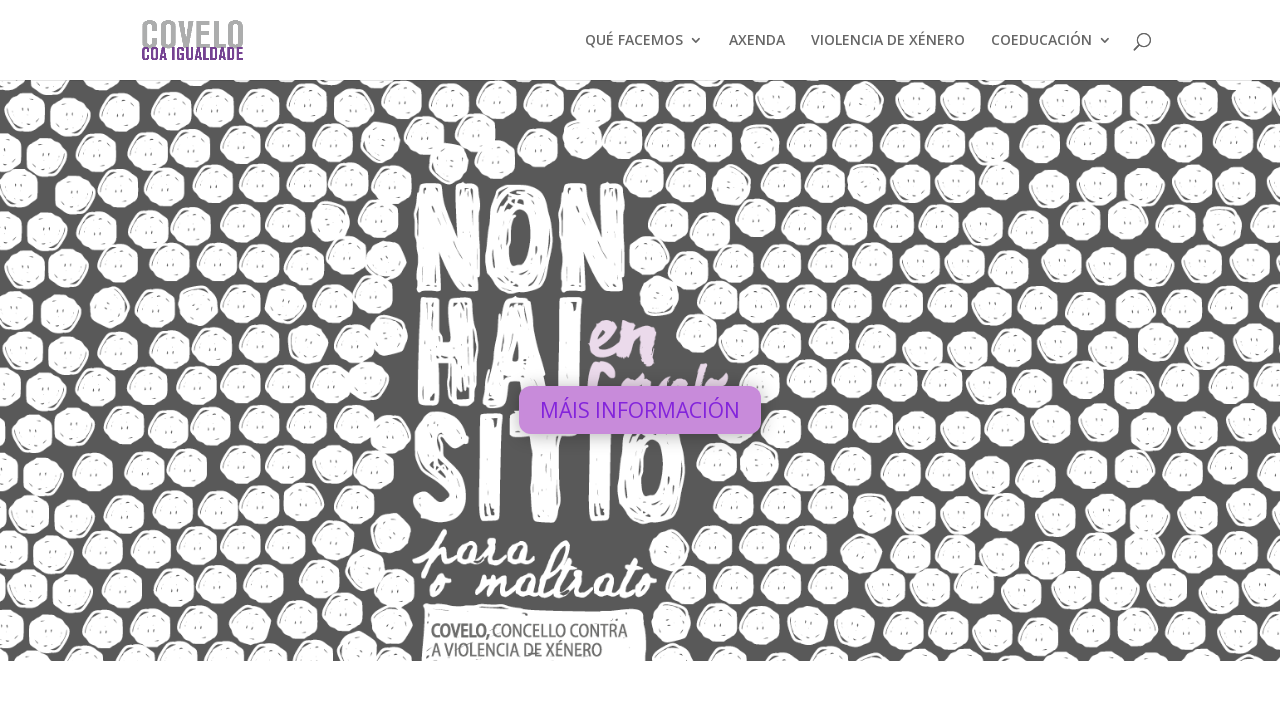

--- FILE ---
content_type: text/html; charset=UTF-8
request_url: https://igualdade.concellodecovelo.es/
body_size: 9601
content:
<!DOCTYPE html>
<html lang="es">
<head>
	<meta charset="UTF-8" />
<meta http-equiv="X-UA-Compatible" content="IE=edge">
	<link rel="pingback" href="https://igualdade.concellodecovelo.es/xmlrpc.php" />

	<script type="text/javascript">
		document.documentElement.className = 'js';
	</script>

	<script>var et_site_url='https://igualdade.concellodecovelo.es';var et_post_id='15';function et_core_page_resource_fallback(a,b){"undefined"===typeof b&&(b=a.sheet.cssRules&&0===a.sheet.cssRules.length);b&&(a.onerror=null,a.onload=null,a.href?a.href=et_site_url+"/?et_core_page_resource="+a.id+et_post_id:a.src&&(a.src=et_site_url+"/?et_core_page_resource="+a.id+et_post_id))}
</script><title>Igualdade | Concello de Covelo</title>
<link rel='dns-prefetch' href='//fonts.googleapis.com' />
<link rel='dns-prefetch' href='//s.w.org' />
<link rel="alternate" type="application/rss+xml" title="Igualdade &raquo; Feed" href="https://igualdade.concellodecovelo.es/index.php/feed/" />
<link rel="alternate" type="application/rss+xml" title="Igualdade &raquo; RSS de los comentarios" href="https://igualdade.concellodecovelo.es/index.php/comments/feed/" />
<link rel="alternate" type="text/calendar" title="Igualdade &raquo; iCal Feed" href="https://igualdade.concellodecovelo.es/index.php/events/?ical=1" />
		<script type="text/javascript">
			window._wpemojiSettings = {"baseUrl":"https:\/\/s.w.org\/images\/core\/emoji\/12.0.0-1\/72x72\/","ext":".png","svgUrl":"https:\/\/s.w.org\/images\/core\/emoji\/12.0.0-1\/svg\/","svgExt":".svg","source":{"concatemoji":"https:\/\/igualdade.concellodecovelo.es\/wp-includes\/js\/wp-emoji-release.min.js?ver=5.2.23"}};
			!function(e,a,t){var n,r,o,i=a.createElement("canvas"),p=i.getContext&&i.getContext("2d");function s(e,t){var a=String.fromCharCode;p.clearRect(0,0,i.width,i.height),p.fillText(a.apply(this,e),0,0);e=i.toDataURL();return p.clearRect(0,0,i.width,i.height),p.fillText(a.apply(this,t),0,0),e===i.toDataURL()}function c(e){var t=a.createElement("script");t.src=e,t.defer=t.type="text/javascript",a.getElementsByTagName("head")[0].appendChild(t)}for(o=Array("flag","emoji"),t.supports={everything:!0,everythingExceptFlag:!0},r=0;r<o.length;r++)t.supports[o[r]]=function(e){if(!p||!p.fillText)return!1;switch(p.textBaseline="top",p.font="600 32px Arial",e){case"flag":return s([55356,56826,55356,56819],[55356,56826,8203,55356,56819])?!1:!s([55356,57332,56128,56423,56128,56418,56128,56421,56128,56430,56128,56423,56128,56447],[55356,57332,8203,56128,56423,8203,56128,56418,8203,56128,56421,8203,56128,56430,8203,56128,56423,8203,56128,56447]);case"emoji":return!s([55357,56424,55356,57342,8205,55358,56605,8205,55357,56424,55356,57340],[55357,56424,55356,57342,8203,55358,56605,8203,55357,56424,55356,57340])}return!1}(o[r]),t.supports.everything=t.supports.everything&&t.supports[o[r]],"flag"!==o[r]&&(t.supports.everythingExceptFlag=t.supports.everythingExceptFlag&&t.supports[o[r]]);t.supports.everythingExceptFlag=t.supports.everythingExceptFlag&&!t.supports.flag,t.DOMReady=!1,t.readyCallback=function(){t.DOMReady=!0},t.supports.everything||(n=function(){t.readyCallback()},a.addEventListener?(a.addEventListener("DOMContentLoaded",n,!1),e.addEventListener("load",n,!1)):(e.attachEvent("onload",n),a.attachEvent("onreadystatechange",function(){"complete"===a.readyState&&t.readyCallback()})),(n=t.source||{}).concatemoji?c(n.concatemoji):n.wpemoji&&n.twemoji&&(c(n.twemoji),c(n.wpemoji)))}(window,document,window._wpemojiSettings);
		</script>
		<meta content="Divi v.3.26.3" name="generator"/><style type="text/css">
img.wp-smiley,
img.emoji {
	display: inline !important;
	border: none !important;
	box-shadow: none !important;
	height: 1em !important;
	width: 1em !important;
	margin: 0 .07em !important;
	vertical-align: -0.1em !important;
	background: none !important;
	padding: 0 !important;
}
</style>
	<link rel='stylesheet' id='tribe-reset-style-css'  href='https://igualdade.concellodecovelo.es/wp-content/plugins/the-events-calendar/common/src/resources/css/reset.min.css?ver=4.9.16' type='text/css' media='all' />
<link rel='stylesheet' id='tribe-common-style-css'  href='https://igualdade.concellodecovelo.es/wp-content/plugins/the-events-calendar/common/src/resources/css/common.min.css?ver=4.9.16' type='text/css' media='all' />
<link rel='stylesheet' id='tribe-tooltip-css-css'  href='https://igualdade.concellodecovelo.es/wp-content/plugins/the-events-calendar/common/src/resources/css/tooltip.min.css?ver=4.9.16' type='text/css' media='all' />
<link rel='stylesheet' id='wp-block-library-css'  href='https://igualdade.concellodecovelo.es/wp-includes/css/dist/block-library/style.min.css?ver=5.2.23' type='text/css' media='all' />
<link rel='stylesheet' id='divi-fonts-css'  href='https://fonts.googleapis.com/css?family=Open+Sans:300italic,400italic,600italic,700italic,800italic,400,300,600,700,800&#038;subset=latin,latin-ext' type='text/css' media='all' />
<link rel='stylesheet' id='divi-style-css'  href='https://igualdade.concellodecovelo.es/wp-content/themes/Divi/style.css?ver=3.26.3' type='text/css' media='all' />
<link rel='stylesheet' id='et-builder-googlefonts-cached-css'  href='https://fonts.googleapis.com/css?family=Oswald%3A200%2C300%2Cregular%2C500%2C600%2C700%7COpen+Sans%3A300%2C300italic%2Cregular%2Citalic%2C600%2C600italic%2C700%2C700italic%2C800%2C800italic&#038;ver=5.2.23#038;subset=latin,latin-ext' type='text/css' media='all' />
<link rel='stylesheet' id='dashicons-css'  href='https://igualdade.concellodecovelo.es/wp-includes/css/dashicons.min.css?ver=5.2.23' type='text/css' media='all' />
<script type='text/javascript' src='https://igualdade.concellodecovelo.es/wp-includes/js/jquery/jquery.js?ver=1.12.4-wp'></script>
<script type='text/javascript' src='https://igualdade.concellodecovelo.es/wp-includes/js/jquery/jquery-migrate.min.js?ver=1.4.1'></script>
<link rel='https://api.w.org/' href='https://igualdade.concellodecovelo.es/index.php/wp-json/' />
<link rel="EditURI" type="application/rsd+xml" title="RSD" href="https://igualdade.concellodecovelo.es/xmlrpc.php?rsd" />
<link rel="wlwmanifest" type="application/wlwmanifest+xml" href="https://igualdade.concellodecovelo.es/wp-includes/wlwmanifest.xml" /> 
<meta name="generator" content="WordPress 5.2.23" />
<link rel="canonical" href="https://igualdade.concellodecovelo.es/" />
<link rel='shortlink' href='https://igualdade.concellodecovelo.es/' />
<link rel="alternate" type="application/json+oembed" href="https://igualdade.concellodecovelo.es/index.php/wp-json/oembed/1.0/embed?url=https%3A%2F%2Figualdade.concellodecovelo.es%2F" />
<link rel="alternate" type="text/xml+oembed" href="https://igualdade.concellodecovelo.es/index.php/wp-json/oembed/1.0/embed?url=https%3A%2F%2Figualdade.concellodecovelo.es%2F&#038;format=xml" />
<meta name="tec-api-version" content="v1"><meta name="tec-api-origin" content="https://igualdade.concellodecovelo.es"><link rel="https://theeventscalendar.com/" href="https://igualdade.concellodecovelo.es/index.php/wp-json/tribe/events/v1/" /><meta name="viewport" content="width=device-width, initial-scale=1.0, maximum-scale=1.0, user-scalable=0" /><link rel="shortcut icon" href="" /><style type="text/css" id="custom-background-css">
body.custom-background { background-color: #ffffff; }
</style>
	<link rel="stylesheet" id="et-core-unified-cached-inline-styles" href="https://igualdade.concellodecovelo.es/wp-content/cache/et/15/et-core-unified-17687272731797.min.css" onerror="et_core_page_resource_fallback(this, true)" onload="et_core_page_resource_fallback(this)" /></head>
<body class="home page-template-default page page-id-15 custom-background tribe-no-js et_pb_button_helper_class et_fixed_nav et_show_nav et_cover_background et_pb_gutter osx et_pb_gutters3 et_primary_nav_dropdown_animation_fade et_secondary_nav_dropdown_animation_fade et_pb_footer_columns4 et_header_style_left et_pb_pagebuilder_layout et_right_sidebar et_divi_theme et-db et_minified_js et_minified_css">
	<div id="page-container">

	
	
			<header id="main-header" data-height-onload="66">
			<div class="container clearfix et_menu_container">
							<div class="logo_container">
					<span class="logo_helper"></span>
					<a href="https://igualdade.concellodecovelo.es/">
						<img src="https://igualdade.concellodecovelo.es/wp-content/uploads/2019/08/LOGO.png" alt="Igualdade" id="logo" data-height-percentage="54" />
					</a>
				</div>
							<div id="et-top-navigation" data-height="66" data-fixed-height="40">
											<nav id="top-menu-nav">
						<ul id="top-menu" class="nav"><li id="menu-item-75" class="menu-item menu-item-type-post_type menu-item-object-page menu-item-has-children menu-item-75"><a href="https://igualdade.concellodecovelo.es/index.php/que-facemos/">QUÉ FACEMOS</a>
<ul class="sub-menu">
	<li id="menu-item-243" class="menu-item menu-item-type-post_type menu-item-object-page menu-item-243"><a href="https://igualdade.concellodecovelo.es/index.php/plans-de-igualdade/">Plans de igualdade</a></li>
	<li id="menu-item-237" class="menu-item menu-item-type-post_type menu-item-object-page menu-item-237"><a href="https://igualdade.concellodecovelo.es/index.php/224-2/">Proxectos desenvoltos</a></li>
	<li id="menu-item-276" class="menu-item menu-item-type-post_type menu-item-object-page menu-item-276"><a href="https://igualdade.concellodecovelo.es/index.php/campanas/">Campañas</a></li>
	<li id="menu-item-1323" class="menu-item menu-item-type-custom menu-item-object-custom menu-item-1323"><a href="https://igualdade.concellodecovelo.es/index.php/novas-masculinidades-2025/">Corresponsabilidades e novas masculinidades</a></li>
</ul>
</li>
<li id="menu-item-74" class="menu-item menu-item-type-post_type menu-item-object-page menu-item-74"><a href="https://igualdade.concellodecovelo.es/index.php/axenda/">AXENDA</a></li>
<li id="menu-item-76" class="menu-item menu-item-type-post_type menu-item-object-page menu-item-76"><a href="https://igualdade.concellodecovelo.es/index.php/7-2/">VIOLENCIA DE XÉNERO</a></li>
<li id="menu-item-96" class="menu-item menu-item-type-post_type menu-item-object-page menu-item-has-children menu-item-96"><a href="https://igualdade.concellodecovelo.es/index.php/coeducacion/">COEDUCACIÓN</a>
<ul class="sub-menu">
	<li id="menu-item-1175" class="menu-item menu-item-type-custom menu-item-object-custom menu-item-has-children menu-item-1175"><a href="#">Para aprender</a>
	<ul class="sub-menu">
		<li id="menu-item-1319" class="menu-item menu-item-type-post_type menu-item-object-page menu-item-1319"><a href="https://igualdade.concellodecovelo.es/index.php/novas-masculinidades-2025/">Novas Masculinidades 2025</a></li>
		<li id="menu-item-1176" class="menu-item menu-item-type-post_type menu-item-object-page menu-item-1176"><a href="https://igualdade.concellodecovelo.es/index.php/corresponsabilidade-e-novas-masculinidades/">Corresponsabilidade e novas masculinidades</a></li>
		<li id="menu-item-1220" class="menu-item menu-item-type-post_type menu-item-object-page menu-item-1220"><a href="https://igualdade.concellodecovelo.es/index.php/compras-e-organizacion/">Compras e organización</a></li>
		<li id="menu-item-1221" class="menu-item menu-item-type-post_type menu-item-object-page menu-item-1221"><a href="https://igualdade.concellodecovelo.es/index.php/que-fas-para-axudar/">Que fas para axudar</a></li>
		<li id="menu-item-1222" class="menu-item menu-item-type-post_type menu-item-object-page menu-item-1222"><a href="https://igualdade.concellodecovelo.es/index.php/tarefas-domesticas/">Tarefas domésticas</a></li>
		<li id="menu-item-1223" class="menu-item menu-item-type-post_type menu-item-object-page menu-item-1223"><a href="https://igualdade.concellodecovelo.es/index.php/cambio-cepillos-de-dentes/">Cambio cepillos de dentes</a></li>
		<li id="menu-item-1224" class="menu-item menu-item-type-post_type menu-item-object-page menu-item-1224"><a href="https://igualdade.concellodecovelo.es/index.php/onde-se-gardan-as-sabas/">Onde se gardan as sabas</a></li>
		<li id="menu-item-1225" class="menu-item menu-item-type-post_type menu-item-object-page menu-item-1225"><a href="https://igualdade.concellodecovelo.es/index.php/rutinas-diarias/">Rutinas diarias</a></li>
		<li id="menu-item-1226" class="menu-item menu-item-type-post_type menu-item-object-page menu-item-1226"><a href="https://igualdade.concellodecovelo.es/index.php/pasar-o-ferro/">Pasar o ferro</a></li>
		<li id="menu-item-1227" class="menu-item menu-item-type-post_type menu-item-object-page menu-item-1227"><a href="https://igualdade.concellodecovelo.es/index.php/organizacion-aniversarios/">Organización de aniversarios</a></li>
		<li id="menu-item-1228" class="menu-item menu-item-type-post_type menu-item-object-page menu-item-1228"><a href="https://igualdade.concellodecovelo.es/index.php/planificacion-menus/">Planificación de menús</a></li>
		<li id="menu-item-1229" class="menu-item menu-item-type-post_type menu-item-object-page menu-item-1229"><a href="https://igualdade.concellodecovelo.es/index.php/antes-e-despois-dun-evento/">Antes e despois dun evento</a></li>
		<li id="menu-item-1230" class="menu-item menu-item-type-post_type menu-item-object-page menu-item-1230"><a href="https://igualdade.concellodecovelo.es/index.php/merendas-das-excursions/">Merendas das excursións</a></li>
		<li id="menu-item-1231" class="menu-item menu-item-type-post_type menu-item-object-page menu-item-1231"><a href="https://igualdade.concellodecovelo.es/index.php/billetes-e-entradas-das-vacacions/">Billetes e entradas das vacacións</a></li>
		<li id="menu-item-1232" class="menu-item menu-item-type-post_type menu-item-object-page menu-item-1232"><a href="https://igualdade.concellodecovelo.es/index.php/preparacion-das-maletas/">Preparación das maletas</a></li>
		<li id="menu-item-1233" class="menu-item menu-item-type-post_type menu-item-object-page menu-item-1233"><a href="https://igualdade.concellodecovelo.es/index.php/comidas-nas-festas/">Comidas nas festas</a></li>
		<li id="menu-item-1234" class="menu-item menu-item-type-post_type menu-item-object-page menu-item-1234"><a href="https://igualdade.concellodecovelo.es/index.php/pagos-facturas-e-contas/">Pagos, facturas e contas</a></li>
		<li id="menu-item-1235" class="menu-item menu-item-type-post_type menu-item-object-page menu-item-1235"><a href="https://igualdade.concellodecovelo.es/index.php/averias-nos-coches/">Averías nos coches</a></li>
		<li id="menu-item-1236" class="menu-item menu-item-type-post_type menu-item-object-page menu-item-1236"><a href="https://igualdade.concellodecovelo.es/index.php/xestion-cartos-e-compras-diarias/">Xestión de cartos e compras diarias</a></li>
		<li id="menu-item-1237" class="menu-item menu-item-type-post_type menu-item-object-page menu-item-1237"><a href="https://igualdade.concellodecovelo.es/index.php/pago-actividades/">Pago de actividades</a></li>
		<li id="menu-item-1238" class="menu-item menu-item-type-post_type menu-item-object-page menu-item-1238"><a href="https://igualdade.concellodecovelo.es/index.php/toma-de-decisions/">Toma de decisións</a></li>
		<li id="menu-item-1239" class="menu-item menu-item-type-post_type menu-item-object-page menu-item-1239"><a href="https://igualdade.concellodecovelo.es/index.php/xestion-financieira/">Xestión financieira</a></li>
	</ul>
</li>
	<li id="menu-item-419" class="menu-item menu-item-type-post_type menu-item-object-page menu-item-419"><a href="https://igualdade.concellodecovelo.es/index.php/403-2/">Literatura infantil</a></li>
	<li id="menu-item-541" class="menu-item menu-item-type-post_type menu-item-object-page menu-item-541"><a href="https://igualdade.concellodecovelo.es/index.php/literatura-persoas-adultas-e-jovenes/">Literatura persoas adultas e xóvenes</a></li>
	<li id="menu-item-938" class="menu-item menu-item-type-post_type menu-item-object-page menu-item-938"><a href="https://igualdade.concellodecovelo.es/index.php/canto-sabes-de/">Canto sabes de…</a></li>
	<li id="menu-item-712" class="menu-item menu-item-type-post_type menu-item-object-page menu-item-has-children menu-item-712"><a href="https://igualdade.concellodecovelo.es/index.php/guias-de-lenguaje-no-sexista/">Guías de linguaxe non sexista</a>
	<ul class="sub-menu">
		<li id="menu-item-793" class="menu-item menu-item-type-post_type menu-item-object-page menu-item-793"><a href="https://igualdade.concellodecovelo.es/index.php/sensibilizacion-xeral/">Sensibilización Xeral</a></li>
		<li id="menu-item-799" class="menu-item menu-item-type-post_type menu-item-object-page menu-item-799"><a href="https://igualdade.concellodecovelo.es/index.php/sensibilizacion-na-administracion/">Sensibilización na Administración</a></li>
		<li id="menu-item-814" class="menu-item menu-item-type-post_type menu-item-object-page menu-item-814"><a href="https://igualdade.concellodecovelo.es/index.php/sensibilizacion-no-ambito-educativo/">Sensibilización no Ámbito Educativo</a></li>
		<li id="menu-item-813" class="menu-item menu-item-type-post_type menu-item-object-page menu-item-813"><a href="https://igualdade.concellodecovelo.es/index.php/sensibilizacion-no-ambito-juridico/">Sensibilización no Ámbito Xurídico</a></li>
		<li id="menu-item-821" class="menu-item menu-item-type-post_type menu-item-object-page menu-item-821"><a href="https://igualdade.concellodecovelo.es/index.php/sensibilizacion-no-ambito-da-saude/">Sensibilización no Ámbito da Saúde</a></li>
		<li id="menu-item-846" class="menu-item menu-item-type-post_type menu-item-object-page menu-item-846"><a href="https://igualdade.concellodecovelo.es/index.php/sensibilizacion-no-ambito-laboral/">Sensibilización no Ámbito Laboral</a></li>
		<li id="menu-item-845" class="menu-item menu-item-type-post_type menu-item-object-page menu-item-845"><a href="https://igualdade.concellodecovelo.es/index.php/sensibilizacion-no-ambito-da-empresa-e-do-emprego/">Sensibilización no Ámbito da Empresa e do Emprego</a></li>
		<li id="menu-item-848" class="menu-item menu-item-type-post_type menu-item-object-page menu-item-848"><a href="https://igualdade.concellodecovelo.es/index.php/sensibilizacion-no-ambito-do-deporte/">Sensibilización no Ámbito do Deporte</a></li>
		<li id="menu-item-855" class="menu-item menu-item-type-post_type menu-item-object-page menu-item-855"><a href="https://igualdade.concellodecovelo.es/index.php/sensibilizacion-nos-medios-de-comunicacion/">Sensibilización nos Medios de Comunicación</a></li>
		<li id="menu-item-868" class="menu-item menu-item-type-post_type menu-item-object-page menu-item-868"><a href="https://igualdade.concellodecovelo.es/index.php/recursos-e-ferramentas-no-ambito-web/">Recursos e Ferramentas no Ámbito Web</a></li>
		<li id="menu-item-875" class="menu-item menu-item-type-post_type menu-item-object-page menu-item-875"><a href="https://igualdade.concellodecovelo.es/index.php/ferramentas-e-recursos-de-busca/">Ferramentas e Recursos de Busca</a></li>
	</ul>
</li>
</ul>
</li>
</ul>						</nav>
					
					
					
										<div id="et_top_search">
						<span id="et_search_icon"></span>
					</div>
					
					<div id="et_mobile_nav_menu">
				<div class="mobile_nav closed">
					<span class="select_page">Seleccionar página</span>
					<span class="mobile_menu_bar mobile_menu_bar_toggle"></span>
				</div>
			</div>				</div> <!-- #et-top-navigation -->
			</div> <!-- .container -->
			<div class="et_search_outer">
				<div class="container et_search_form_container">
					<form role="search" method="get" class="et-search-form" action="https://igualdade.concellodecovelo.es/">
					<input type="search" class="et-search-field" placeholder="Búsqueda &hellip;" value="" name="s" title="Buscar:" />					</form>
					<span class="et_close_search_field"></span>
				</div>
			</div>
		</header> <!-- #main-header -->
			<div id="et-main-area">
	
<div id="main-content">


			
				<article id="post-15" class="post-15 page type-page status-publish hentry">

				
					<div class="entry-content">
					<div id="et-boc" class="et-boc">
			
			<div class="et_builder_inner_content et_pb_gutters3">
				<div class="et_pb_section et_pb_section_0 et_pb_section_parallax et_pb_with_background et_pb_fullwidth_section et_section_regular">
				
				<div class="et_parallax_bg_wrap"><div
						class="et_parallax_bg"
						style="background-image: url(https://igualdade.concellodecovelo.es/wp-content/uploads/2019/12/Captura-de-pantalla-2019-12-04-a-las-11.47.47.png);"
					></div></div>
				
				
					<section class="et_pb_with_border et_pb_module et_pb_fullwidth_header et_pb_fullwidth_header_0 et_animated et_pb_bg_layout_light et_pb_text_align_center et_pb_fullscreen">
				
				
				<div class="et_pb_fullwidth_header_container center">
					<div class="header-content-container center">
					<div class="header-content">
						
						
						
						<div class="et_pb_header_content_wrapper"></div>
						<a class="et_pb_button et_pb_custom_button_icon et_pb_more_button et_pb_button_one" href="https://igualdade.concellodecovelo.es/index.php/campanas/" data-icon="&#x24;">MÁIS INFORMACIÓN</a>
					</div>
				</div>
					
				</div>
				<div class="et_pb_fullwidth_header_overlay"></div>
				<div class="et_pb_fullwidth_header_scroll"></div>
			</section>
				
				
			</div> <!-- .et_pb_section --><div class="et_pb_section et_pb_section_2 et_section_regular">
				
				
				
				
					<div class="et_pb_row et_pb_row_0">
				<div class="et_pb_column et_pb_column_4_4 et_pb_column_0  et_pb_css_mix_blend_mode_passthrough et-last-child">
				
				
				<div class="et_pb_module et_pb_text et_pb_text_0 et_pb_bg_layout_light  et_pb_text_align_center">
				
				
				<div class="et_pb_text_inner">
					<h2>QUÉ FACEMOS</h2>
				</div>
			</div> <!-- .et_pb_text -->
			</div> <!-- .et_pb_column -->
				
				
			</div> <!-- .et_pb_row --><div class="et_pb_row et_pb_row_1 et_pb_equal_columns">
				<div class="et_pb_column et_pb_column_1_3 et_pb_column_1  et_pb_css_mix_blend_mode_passthrough">
				
				
				<div class="et_pb_module et_pb_blurb et_pb_blurb_0 et_animated et_pb_bg_layout_light  et_pb_text_align_center  et_pb_blurb_position_top">
				
				
				<div class="et_pb_blurb_content">
					<div class="et_pb_main_blurb_image"><span class="et_pb_image_wrap"><img src="https://igualdade.concellodecovelo.es/wp-content/uploads/2019/10/dcumento.png" alt="" class="et-waypoint et_pb_animation_off" /></span></div>
					<div class="et_pb_blurb_container">
						<h6 class="et_pb_module_header">PLANS DE IGUALDADE</h6>
						<div class="et_pb_blurb_description">
							<p>II Plan para a Igualdade de Mulleres e Homes do concello de Covelo (2018-2021)<span class="Apple-converted-space"> </span></p>
						</div><!-- .et_pb_blurb_description -->
					</div>
				</div> <!-- .et_pb_blurb_content -->
			</div> <!-- .et_pb_blurb -->
			</div> <!-- .et_pb_column --><div class="et_pb_column et_pb_column_1_3 et_pb_column_2  et_pb_css_mix_blend_mode_passthrough">
				
				
				<div class="et_pb_module et_pb_blurb et_pb_blurb_1 et_animated et_pb_bg_layout_light  et_pb_text_align_center  et_pb_blurb_position_top">
				
				
				<div class="et_pb_blurb_content">
					<div class="et_pb_main_blurb_image"><span class="et_pb_image_wrap"><img src="https://igualdade.concellodecovelo.es/wp-content/uploads/2019/10/archivos.png" alt="" class="et-waypoint et_pb_animation_off" /></span></div>
					<div class="et_pb_blurb_container">
						<h6 class="et_pb_module_header">PROXECTOS DESENVOLTOS</h6>
						<div class="et_pb_blurb_description">
							<p>Desenvolvemento e visibilización das medidas propostas polo II Plan Municipal de Igualdade de Oportunidades </p>
						</div><!-- .et_pb_blurb_description -->
					</div>
				</div> <!-- .et_pb_blurb_content -->
			</div> <!-- .et_pb_blurb -->
			</div> <!-- .et_pb_column --><div class="et_pb_column et_pb_column_1_3 et_pb_column_3  et_pb_css_mix_blend_mode_passthrough">
				
				
				<div class="et_pb_module et_pb_blurb et_pb_blurb_2 et_animated et_pb_bg_layout_light  et_pb_text_align_center  et_pb_blurb_position_top">
				
				
				<div class="et_pb_blurb_content">
					<div class="et_pb_main_blurb_image"><span class="et_pb_image_wrap"><img src="https://igualdade.concellodecovelo.es/wp-content/uploads/2019/10/campaña.png" alt="" class="et-waypoint et_pb_animation_off" /></span></div>
					<div class="et_pb_blurb_container">
						<h6 class="et_pb_module_header">CAMPAÑAS</h6>
						<div class="et_pb_blurb_description">
							<p>Visibilizar as accións levadas a cabo no Concello de Covelo para traballar a favor da igualdade de mulleres e homes.</p>
						</div><!-- .et_pb_blurb_description -->
					</div>
				</div> <!-- .et_pb_blurb_content -->
			</div> <!-- .et_pb_blurb -->
			</div> <!-- .et_pb_column -->
				
				
			</div> <!-- .et_pb_row -->
				
				
			</div> <!-- .et_pb_section --><div class="et_pb_section et_pb_section_3 et_section_regular">
				
				
				
				
					<div class="et_pb_row et_pb_row_2">
				<div class="et_pb_column et_pb_column_4_4 et_pb_column_4  et_pb_css_mix_blend_mode_passthrough et-last-child">
				
				
				<div class="et_pb_module et_pb_text et_pb_text_1 et_clickable et_pb_bg_layout_light  et_pb_text_align_center">
				
				
				<div class="et_pb_text_inner">
					<h2>Libros sobre Igualdade</h2>
<p>Libros sobre Igualdade na Biblioteca Pública de Covelo</strong>
				</div>
			</div> <!-- .et_pb_text --><div class="et_pb_button_module_wrapper et_pb_button_0_wrapper et_pb_button_alignment_center et_pb_module ">
				<a class="et_pb_button et_pb_button_0 et_pb_bg_layout_light" href="https://catalogo-rbgalicia.xunta.gal/cgi-bin/koha/opac-shelves.pl?op=view&#038;shelfnumber=10478" target="_blank">ver libros</a>
			</div>
			</div> <!-- .et_pb_column -->
				
				
			</div> <!-- .et_pb_row --><div class="et_pb_row et_pb_row_3">
				<div class="et_pb_column et_pb_column_4_4 et_pb_column_5  et_pb_css_mix_blend_mode_passthrough et-last-child">
				
				
				<div class="et_pb_module et_pb_text et_pb_text_2 et_clickable et_pb_bg_layout_light  et_pb_text_align_center">
				
				
				<div class="et_pb_text_inner">
					<h2>AXENDA</h2>
<p>Visita a nosa axenda para estar informado das nosas actividades  <strong>-&gt;&gt;</strong></p>
				</div>
			</div> <!-- .et_pb_text -->
			</div> <!-- .et_pb_column -->
				
				
			</div> <!-- .et_pb_row --><div class="et_pb_row et_pb_row_4">
				<div class="et_pb_column et_pb_column_4_4 et_pb_column_6  et_pb_css_mix_blend_mode_passthrough et-last-child">
				
				
				<div class="et_pb_module et_pb_text et_pb_text_3 et_clickable et_pb_bg_layout_light  et_pb_text_align_center">
				
				
				<div class="et_pb_text_inner">
					<h2>campañas</h2>
				</div>
			</div> <!-- .et_pb_text -->
			</div> <!-- .et_pb_column -->
				
				
			</div> <!-- .et_pb_row --><div class="et_pb_row et_pb_row_5">
				<div class="et_pb_column et_pb_column_1_2 et_pb_column_7  et_pb_css_mix_blend_mode_passthrough">
				
				
				<div class="et_pb_module et_pb_video et_pb_video_0">
				
				
				<div class="et_pb_video_box">
					<iframe title="O maltrato o foxo" width="1080" height="608" src="https://www.youtube.com/embed/5VFHPk6X8Ew?feature=oembed" frameborder="0" allow="accelerometer; autoplay; clipboard-write; encrypted-media; gyroscope; picture-in-picture; web-share" referrerpolicy="strict-origin-when-cross-origin" allowfullscreen></iframe>
				</div>
				
			</div><div class="et_pb_module et_pb_text et_pb_text_4 et_pb_bg_layout_light  et_pb_text_align_left">
				
				
				<div class="et_pb_text_inner">
					<h2>        Non hai sitio en Covelo para o maltrato</h2>
				</div>
			</div> <!-- .et_pb_text -->
			</div> <!-- .et_pb_column --><div class="et_pb_column et_pb_column_1_2 et_pb_column_8  et_pb_css_mix_blend_mode_passthrough">
				
				
				<div class="et_pb_module et_pb_video et_pb_video_1 et_animated">
				
				
				<div class="et_pb_video_box">
					<iframe title="Spot Covelo igualdade" width="1080" height="608" src="https://www.youtube.com/embed/Nd2Nw2MA3H4?feature=oembed" frameborder="0" allow="accelerometer; autoplay; clipboard-write; encrypted-media; gyroscope; picture-in-picture; web-share" referrerpolicy="strict-origin-when-cross-origin" allowfullscreen></iframe>
				</div>
				<div class="et_pb_video_overlay" style="background-image: url(//i.ytimg.com/vi/Nd2Nw2MA3H4/maxresdefault.jpg);">
						<div class="et_pb_video_overlay_hover">
							<a href="#" class="et_pb_video_play"></a>
						</div>
					</div>
			</div><div class="et_pb_module et_pb_text et_pb_text_5 et_pb_bg_layout_light  et_pb_text_align_left">
				
				
				<div class="et_pb_text_inner">
					<h2>        <span style="color: #ffffff;">Visibilización das mulleres de Covel</span>o</h2>
				</div>
			</div> <!-- .et_pb_text -->
			</div> <!-- .et_pb_column -->
				
				
			</div> <!-- .et_pb_row --><div class="et_pb_row et_pb_row_6 et_pb_gutters3">
				<div class="et_pb_column et_pb_column_1_2 et_pb_column_9  et_pb_css_mix_blend_mode_passthrough">
				
				
				<div class="et_pb_module et_pb_blurb et_pb_blurb_3 et_animated et_pb_bg_layout_dark  et_pb_text_align_left  et_pb_blurb_position_top">
				
				
				<div class="et_pb_blurb_content">
					<div class="et_pb_main_blurb_image"><span class="et_pb_image_wrap"><img src="https://igualdade.concellodecovelo.es/wp-content/uploads/2019/08/mujeres-asesinadas-violencia-genero-Espana_2079402048_6694379_1300x731.png" alt="" class="et-waypoint et_pb_animation_off" /></span></div>
					<div class="et_pb_blurb_container">
						<h4 class="et_pb_module_header">Violencia de xénero</h4>
						<div class="et_pb_blurb_description">
							<p>Servizos Sociais Concello de Covelo 986 650 027 ext3<br /> CIM de referencia: CIM de Ponteareas 986 644 653<br /> Urxencias:<span>  </span>112</p>
						</div><!-- .et_pb_blurb_description -->
					</div>
				</div> <!-- .et_pb_blurb_content -->
			</div> <!-- .et_pb_blurb -->
			</div> <!-- .et_pb_column --><div class="et_pb_column et_pb_column_1_2 et_pb_column_10  et_pb_css_mix_blend_mode_passthrough">
				
				
				<div class="et_pb_module et_pb_blurb et_pb_blurb_4 et_animated et_pb_bg_layout_dark  et_pb_text_align_left  et_pb_blurb_position_top">
				
				
				<div class="et_pb_blurb_content">
					<div class="et_pb_main_blurb_image"><span class="et_pb_image_wrap"><img src="https://igualdade.concellodecovelo.es/wp-content/uploads/2019/10/Captura-de-pantalla-2019-10-24-a-las-11.15.47.png" alt="" class="et-waypoint et_pb_animation_off" /></span></div>
					<div class="et_pb_blurb_container">
						<h4 class="et_pb_module_header">RECURSOS</h4>
						<div class="et_pb_blurb_description">
							<p>Recursos literarios para nenos e adultos e tamén recursos multimedia vistos na rede.</p>
						</div><!-- .et_pb_blurb_description -->
					</div>
				</div> <!-- .et_pb_blurb_content -->
			</div> <!-- .et_pb_blurb -->
			</div> <!-- .et_pb_column -->
				
				
			</div> <!-- .et_pb_row -->
				
				
			</div> <!-- .et_pb_section --><div class="et_pb_section et_pb_section_4 et_pb_with_background et_section_regular">
				
				
				
				
					<div class="et_pb_row et_pb_row_7">
				<div class="et_pb_column et_pb_column_1_2 et_pb_column_11  et_pb_css_mix_blend_mode_passthrough">
				
				
				<div class="et_pb_module et_pb_text et_pb_text_6 et_pb_bg_layout_light  et_pb_text_align_left">
				
				
				<div class="et_pb_text_inner">
					<h2>CONTACTA CON NÓS</h2>
<p>&nbsp;</p>
				</div>
			</div> <!-- .et_pb_text -->
			</div> <!-- .et_pb_column --><div class="et_pb_column et_pb_column_1_2 et_pb_column_12  et_pb_css_mix_blend_mode_passthrough">
				
				
				
			<div id="et_pb_contact_form_0" class="et_pb_with_border et_pb_module et_pb_contact_form_0 et_pb_contact_form_container clearfix" data-form_unique_num="0">
				
				
				
				<div class="et-pb-contact-message"></div>
				
				<div class="et_pb_contact">
					<form class="et_pb_contact_form clearfix" method="post" action="https://igualdade.concellodecovelo.es/">
						<p class="et_pb_contact_field et_pb_contact_field_0 et_pb_contact_field_half" data-id="name" data-type="input">
				
				
				<label for="et_pb_contact_name_0" class="et_pb_contact_form_label">Nombre</label>
				<input type="text" id="et_pb_contact_name_0" class="input" value="" name="et_pb_contact_name_0" data-required_mark="required" data-field_type="input" data-original_id="name" placeholder="Nombre">
			</p><p class="et_pb_contact_field et_pb_contact_field_1 et_pb_contact_field_half et_pb_contact_field_last" data-id="email" data-type="email">
				
				
				<label for="et_pb_contact_email_0" class="et_pb_contact_form_label">Email Address</label>
				<input type="text" id="et_pb_contact_email_0" class="input" value="" name="et_pb_contact_email_0" data-required_mark="required" data-field_type="email" data-original_id="email" placeholder="Email Address">
			</p><p class="et_pb_contact_field et_pb_contact_field_2 et_pb_contact_field_last" data-id="message" data-type="text">
				
				
				<label for="et_pb_contact_message_0" class="et_pb_contact_form_label">Mensaje</label>
				<textarea name="et_pb_contact_message_0" id="et_pb_contact_message_0" class="et_pb_contact_message input" data-required_mark="required" data-field_type="text" data-original_id="message" placeholder="Mensaje"></textarea>
			</p>
						<input type="hidden" value="et_contact_proccess" name="et_pb_contactform_submit_0">
						<input type="text" value="" name="et_pb_contactform_validate_0" class="et_pb_contactform_validate_field" />
						<div class="et_contact_bottom_container">
							
							<button type="submit" class="et_pb_contact_submit et_pb_button">Enviar</button>
						</div>
						<input type="hidden" id="_wpnonce-et-pb-contact-form-submitted-0" name="_wpnonce-et-pb-contact-form-submitted-0" value="46b08b0982" /><input type="hidden" name="_wp_http_referer" value="/" />
					</form>
				</div> <!-- .et_pb_contact -->
			</div> <!-- .et_pb_contact_form_container -->
			
			</div> <!-- .et_pb_column -->
				
				
			</div> <!-- .et_pb_row --><div class="et_pb_row et_pb_row_8">
				<div class="et_pb_column et_pb_column_4_4 et_pb_column_13  et_pb_css_mix_blend_mode_passthrough et-last-child">
				
				
				<ul class="et_pb_module et_pb_social_media_follow et_pb_social_media_follow_0 clearfix et_pb_bg_layout_light  et_pb_text_align_center">
				
				
				<li
            class='et_pb_social_media_follow_network_0 et_pb_social_icon et_pb_social_network_link  et-social-facebook et_pb_social_media_follow_network_0'><a
              href='#top'
              class='icon et_pb_with_border'
              title='Seguir en Facebook'
               target="_blank"><span
                class='et_pb_social_media_follow_network_name'
                aria-hidden='true'
                >Seguir</span></a></li><li
            class='et_pb_social_media_follow_network_1 et_pb_social_icon et_pb_social_network_link  et-social-google-plus et_pb_social_media_follow_network_1'><a
              href='#top'
              class='icon et_pb_with_border'
              title='Seguir en Google+'
               target="_blank"><span
                class='et_pb_social_media_follow_network_name'
                aria-hidden='true'
                >Seguir</span></a></li><li
            class='et_pb_social_media_follow_network_2 et_pb_social_icon et_pb_social_network_link  et-social-instagram et_pb_social_media_follow_network_2'><a
              href='#top'
              class='icon et_pb_with_border'
              title='Seguir en Instagram'
               target="_blank"><span
                class='et_pb_social_media_follow_network_name'
                aria-hidden='true'
                >Seguir</span></a></li><li
            class='et_pb_social_media_follow_network_3 et_pb_social_icon et_pb_social_network_link  et-social-youtube et_pb_social_media_follow_network_3'><a
              href='#top'
              class='icon et_pb_with_border'
              title='Seguir en Youtube'
               target="_blank"><span
                class='et_pb_social_media_follow_network_name'
                aria-hidden='true'
                >Seguir</span></a></li><li
            class='et_pb_social_media_follow_network_4 et_pb_social_icon et_pb_social_network_link  et-social-linkedin et_pb_social_media_follow_network_4'><a
              href='#top'
              class='icon et_pb_with_border'
              title='Seguir en LinkedIn'
               target="_blank"><span
                class='et_pb_social_media_follow_network_name'
                aria-hidden='true'
                >Seguir</span></a></li>
			</ul> <!-- .et_pb_counters -->
			</div> <!-- .et_pb_column -->
				
				
			</div> <!-- .et_pb_row -->
				
				
			</div> <!-- .et_pb_section --><div class="et_pb_section et_pb_section_5 et_pb_with_background et_section_regular">
				
				
				
				
					<div class="et_pb_row et_pb_row_9">
				<div class="et_pb_column et_pb_column_1_3 et_pb_column_14  et_pb_css_mix_blend_mode_passthrough">
				
				
				<div class="et_pb_module et_pb_image et_pb_image_0">
				
				
				<span class="et_pb_image_wrap "><img src="https://igualdade.concellodecovelo.es/wp-content/uploads/2019/08/logo-contratipo.png" alt="" /></span>
			</div>
			</div> <!-- .et_pb_column --><div class="et_pb_column et_pb_column_1_3 et_pb_column_15  et_pb_css_mix_blend_mode_passthrough">
				
				
				<div class="et_pb_module et_pb_text et_pb_text_7 et_pb_bg_layout_dark  et_pb_text_align_left">
				
				
				<div class="et_pb_text_inner">
					<h6>Concello de Covelo</h6>
<p><span>Praza do Mestre Cerviño, 2 </span></p>
<p><span>36872, COVELO</span></p>
<p>&nbsp;</p>
				</div>
			</div> <!-- .et_pb_text -->
			</div> <!-- .et_pb_column --><div class="et_pb_column et_pb_column_1_3 et_pb_column_16  et_pb_css_mix_blend_mode_passthrough">
				
				
				<div class="et_pb_module et_pb_text et_pb_text_8 et_pb_bg_layout_dark  et_pb_text_align_left">
				
				
				<div class="et_pb_text_inner">
					<h6>Contacto</h6>
<p>+ 00 34 <span>986 65 00 27/47</span></p>
<p>servizossociais.covelo@gmail.com</p>
<p>&nbsp;</p>
				</div>
			</div> <!-- .et_pb_text -->
			</div> <!-- .et_pb_column -->
				
				
			</div> <!-- .et_pb_row -->
				
				
			</div> <!-- .et_pb_section -->			</div>
			
		</div>					</div> <!-- .entry-content -->

				
				</article> <!-- .et_pb_post -->

			

</div> <!-- #main-content -->


			<footer id="main-footer">
				

		
				<div id="footer-bottom">
					<div class="container clearfix">
				<ul class="et-social-icons">

	<li class="et-social-icon et-social-facebook">
		<a href="#" class="icon">
			<span>Facebook</span>
		</a>
	</li>
	<li class="et-social-icon et-social-twitter">
		<a href="#" class="icon">
			<span>Twitter</span>
		</a>
	</li>
	<li class="et-social-icon et-social-google-plus">
		<a href="#" class="icon">
			<span>Google</span>
		</a>
	</li>
	<li class="et-social-icon et-social-instagram">
		<a href="#" class="icon">
			<span>Instagram</span>
		</a>
	</li>
	<li class="et-social-icon et-social-rss">
		<a href="https://igualdade.concellodecovelo.es/index.php/feed/" class="icon">
			<span>RSS</span>
		</a>
	</li>

</ul><div id="footer-info">Realizado por Alén Multimedia</div>					</div>	<!-- .container -->
				</div>
			</footer> <!-- #main-footer -->
		</div> <!-- #et-main-area -->


	</div> <!-- #page-container -->

			<script>
		( function ( body ) {
			'use strict';
			body.className = body.className.replace( /\btribe-no-js\b/, 'tribe-js' );
		} )( document.body );
		</script>
			<script type="text/javascript">
				var et_animation_data = [{"class":"et_pb_fullwidth_header_0","style":"fade","repeat":"once","duration":"1000ms","delay":"0ms","intensity":"50%","starting_opacity":"0%","speed_curve":"ease-in-out"},{"class":"et_pb_blurb_0","style":"zoom","repeat":"once","duration":"1000ms","delay":"0ms","intensity":"10%","starting_opacity":"0%","speed_curve":"ease-in-out"},{"class":"et_pb_blurb_1","style":"zoom","repeat":"once","duration":"1000ms","delay":"100ms","intensity":"10%","starting_opacity":"0%","speed_curve":"ease-in-out"},{"class":"et_pb_blurb_2","style":"zoom","repeat":"once","duration":"1000ms","delay":"200ms","intensity":"10%","starting_opacity":"0%","speed_curve":"ease-in-out"},{"class":"et_pb_video_1","style":"flip","repeat":"once","duration":"1000ms","delay":"0ms","intensity":"50%","starting_opacity":"0%","speed_curve":"ease-in-out"},{"class":"et_pb_blurb_3","style":"zoom","repeat":"once","duration":"1000ms","delay":"0ms","intensity":"10%","starting_opacity":"0%","speed_curve":"ease-in-out"},{"class":"et_pb_blurb_4","style":"zoom","repeat":"once","duration":"1000ms","delay":"100ms","intensity":"10%","starting_opacity":"0%","speed_curve":"ease-in-out"}];
				var et_link_options_data = [{"class":"et_pb_text_1","url":"https:\/\/igualdade.concellodecovelo.es\/?et_fb=1&PageSpeed=off","target":"_blank"},{"class":"et_pb_text_2","url":"https:\/\/igualdade.concellodecovelo.es\/?et_fb=1&PageSpeed=off","target":"_blank"},{"class":"et_pb_text_3","url":"https:\/\/igualdade.concellodecovelo.es\/?et_fb=1&PageSpeed=off","target":"_blank"}];
			</script>
	<script> /* <![CDATA[ */var tribe_l10n_datatables = {"aria":{"sort_ascending":": activar para ordenar columna de forma ascendente","sort_descending":": activar para ordenar columna de forma descendente"},"length_menu":"Mostrar entradas de _MENU_","empty_table":"No hay datos disponibles en la tabla","info":"Mostrando _START_ a _END_ de _TOTAL_ entradas","info_empty":"Mostrando 0 a 0 de 0 entradas","info_filtered":"(filtrado de un total de _MAX_ entradas)","zero_records":"No se encontraron registros coincidentes","search":"Buscar:","all_selected_text":"Se han seleccionado todos los elementos de esta p\u00e1gina ","select_all_link":"Seleccionar todas las p\u00e1ginas","clear_selection":"Borrar selecci\u00f3n.","pagination":{"all":"Todo","next":"Siguiente","previous":"Anterior"},"select":{"rows":{"0":"","_":": seleccion\u00f3 %d filas","1":": seleccion\u00f3 1 fila"}},"datepicker":{"dayNames":["domingo","lunes","martes","mi\u00e9rcoles","jueves","viernes","s\u00e1bado"],"dayNamesShort":["dom","lun","mar","mi\u00e9","jue","vie","s\u00e1b"],"dayNamesMin":["D","L","M","X","J","V","S"],"monthNames":["enero","febrero","marzo","abril","mayo","junio","julio","agosto","septiembre","octubre","noviembre","diciembre"],"monthNamesShort":["enero","febrero","marzo","abril","mayo","junio","julio","agosto","septiembre","octubre","noviembre","diciembre"],"monthNamesMin":["Ene","Feb","Mar","Abr","May","Jun","Jul","Ago","Sep","Oct","Nov","Dic"],"nextText":"Siguiente","prevText":"Anterior","currentText":"Hoy","closeText":"Hecho","today":"Hoy","clear":"Limpiar"}};/* ]]> */ </script><script type='text/javascript' src='https://igualdade.concellodecovelo.es/wp-content/plugins/the-events-calendar/common/src/resources/js/tribe-common.min.js?ver=4.9.16'></script>
<script type='text/javascript' src='https://igualdade.concellodecovelo.es/wp-content/plugins/the-events-calendar/common/src/resources/js/tooltip.min.js?ver=4.9.16'></script>
<script type='text/javascript'>
/* <![CDATA[ */
var DIVI = {"item_count":"%d Item","items_count":"%d Items"};
var et_shortcodes_strings = {"previous":"Anterior","next":"Siguiente"};
var et_pb_custom = {"ajaxurl":"https:\/\/igualdade.concellodecovelo.es\/wp-admin\/admin-ajax.php","images_uri":"https:\/\/igualdade.concellodecovelo.es\/wp-content\/themes\/Divi\/images","builder_images_uri":"https:\/\/igualdade.concellodecovelo.es\/wp-content\/themes\/Divi\/includes\/builder\/images","et_frontend_nonce":"9da6f6167f","subscription_failed":"Por favor, revise los campos a continuaci\u00f3n para asegurarse de que la informaci\u00f3n introducida es correcta.","et_ab_log_nonce":"6069cf5f56","fill_message":"Por favor, rellene los siguientes campos:","contact_error_message":"Por favor, arregle los siguientes errores:","invalid":"De correo electr\u00f3nico no v\u00e1lida","captcha":"Captcha","prev":"Anterior","previous":"Anterior","next":"Siguiente","wrong_captcha":"Ha introducido un n\u00famero equivocado de captcha.","ignore_waypoints":"no","is_divi_theme_used":"1","widget_search_selector":".widget_search","is_ab_testing_active":"","page_id":"15","unique_test_id":"","ab_bounce_rate":"5","is_cache_plugin_active":"no","is_shortcode_tracking":"","tinymce_uri":""};
var et_pb_box_shadow_elements = [];
/* ]]> */
</script>
<script type='text/javascript' src='https://igualdade.concellodecovelo.es/wp-content/themes/Divi/js/custom.min.js?ver=3.26.3'></script>
<script type='text/javascript' src='https://igualdade.concellodecovelo.es/wp-content/themes/Divi/core/admin/js/common.js?ver=3.26.3'></script>
<script type='text/javascript' src='https://igualdade.concellodecovelo.es/wp-includes/js/wp-embed.min.js?ver=5.2.23'></script>
	<div style="text-align:center; padding: 20px">
		<img src="/wp-content/uploads/2020/12/logo_covelo.png" style="max-width: 32%; height: 70px; margin-right: 25px">		
		<img src="/wp-content/uploads/2020/12/logo_depo.png" style="max-width: 32%; height: 70px; margin-right: 25px">
		<img src="/wp-content/uploads/2020/12/logo_xunta_igualdade-2.png" style="max-width: 32%; height: 70px; margin-right: 25px">
		<img src="/wp-content/uploads/2019/10/logo_pacto_estado_blanco.png" style="max-width: 32%; height: 70px; margin-right: 25px">
		<img src="/wp-content/uploads/2019/10/logo_ministerio_igualdad.png" style="max-width: 32%; height: 70px">
	</div>
</div>
</body>
</html>


--- FILE ---
content_type: text/css
request_url: https://igualdade.concellodecovelo.es/wp-content/cache/et/15/et-core-unified-17687272731797.min.css
body_size: 3413
content:
.woocommerce #respond input#submit,.woocommerce-page #respond input#submit,.woocommerce #content input.button,.woocommerce-page #content input.button,.woocommerce-message,.woocommerce-error,.woocommerce-info{background:#8300e9!important}#et_search_icon:hover,.mobile_menu_bar:before,.mobile_menu_bar:after,.et_toggle_slide_menu:after,.et-social-icon a:hover,.et_pb_sum,.et_pb_pricing li a,.et_pb_pricing_table_button,.et_overlay:before,.entry-summary p.price ins,.woocommerce div.product span.price,.woocommerce-page div.product span.price,.woocommerce #content div.product span.price,.woocommerce-page #content div.product span.price,.woocommerce div.product p.price,.woocommerce-page div.product p.price,.woocommerce #content div.product p.price,.woocommerce-page #content div.product p.price,.et_pb_member_social_links a:hover,.woocommerce .star-rating span:before,.woocommerce-page .star-rating span:before,.et_pb_widget li a:hover,.et_pb_filterable_portfolio .et_pb_portfolio_filters li a.active,.et_pb_filterable_portfolio .et_pb_portofolio_pagination ul li a.active,.et_pb_gallery .et_pb_gallery_pagination ul li a.active,.wp-pagenavi span.current,.wp-pagenavi a:hover,.nav-single a,.posted_in a{color:#8300e9}.et_pb_contact_submit,.et_password_protected_form .et_submit_button,.et_pb_bg_layout_light .et_pb_newsletter_button,.comment-reply-link,.form-submit .et_pb_button,.et_pb_bg_layout_light .et_pb_promo_button,.et_pb_bg_layout_light .et_pb_more_button,.woocommerce a.button.alt,.woocommerce-page a.button.alt,.woocommerce button.button.alt,.woocommerce-page button.button.alt,.woocommerce input.button.alt,.woocommerce-page input.button.alt,.woocommerce #respond input#submit.alt,.woocommerce-page #respond input#submit.alt,.woocommerce #content input.button.alt,.woocommerce-page #content input.button.alt,.woocommerce a.button,.woocommerce-page a.button,.woocommerce button.button,.woocommerce-page button.button,.woocommerce input.button,.woocommerce-page input.button,.et_pb_contact p input[type="checkbox"]:checked+label i:before,.et_pb_bg_layout_light.et_pb_module.et_pb_button{color:#8300e9}.footer-widget h4{color:#8300e9}.et-search-form,.nav li ul,.et_mobile_menu,.footer-widget li:before,.et_pb_pricing li:before,blockquote{border-color:#8300e9}.et_pb_counter_amount,.et_pb_featured_table .et_pb_pricing_heading,.et_quote_content,.et_link_content,.et_audio_content,.et_pb_post_slider.et_pb_bg_layout_dark,.et_slide_in_menu_container,.et_pb_contact p input[type="radio"]:checked+label i:before{background-color:#8300e9}a{color:#8300e9}#top-header,#et-secondary-nav li ul{background-color:#8300e9}#top-menu li.current-menu-ancestor>a,#top-menu li.current-menu-item>a,.et_color_scheme_red #top-menu li.current-menu-ancestor>a,.et_color_scheme_red #top-menu li.current-menu-item>a,.et_color_scheme_pink #top-menu li.current-menu-ancestor>a,.et_color_scheme_pink #top-menu li.current-menu-item>a,.et_color_scheme_orange #top-menu li.current-menu-ancestor>a,.et_color_scheme_orange #top-menu li.current-menu-item>a,.et_color_scheme_green #top-menu li.current-menu-ancestor>a,.et_color_scheme_green #top-menu li.current-menu-item>a{color:#8300e9}#footer-widgets .footer-widget a,#footer-widgets .footer-widget li a,#footer-widgets .footer-widget li a:hover{color:#ffffff}.footer-widget{color:#ffffff}#main-footer .footer-widget h4{color:#8300e9}.footer-widget li:before{border-color:#8300e9}.et_slide_in_menu_container,.et_slide_in_menu_container .et-search-field{letter-spacing:px}.et_slide_in_menu_container .et-search-field::-moz-placeholder{letter-spacing:px}.et_slide_in_menu_container .et-search-field::-webkit-input-placeholder{letter-spacing:px}.et_slide_in_menu_container .et-search-field:-ms-input-placeholder{letter-spacing:px}@media only screen and (min-width:981px){.et-fixed-header#top-header,.et-fixed-header#top-header #et-secondary-nav li ul{background-color:#8300e9}.et-fixed-header #top-menu li.current-menu-ancestor>a,.et-fixed-header #top-menu li.current-menu-item>a{color:#8300e9!important}}@media only screen and (min-width:1350px){.et_pb_row{padding:27px 0}.et_pb_section{padding:54px 0}.single.et_pb_pagebuilder_layout.et_full_width_page .et_post_meta_wrapper{padding-top:81px}.et_pb_fullwidth_section{padding:0}}.et_pb_section_0{height:581px;min-height:466px}.et_pb_contact_field_2.et_pb_contact_field .input:hover,.et_pb_contact_field_2.et_pb_contact_field .input:hover::placeholder{color:}.et_pb_contact_field_1.et_pb_contact_field .input:hover::-ms-input-placeholder{color:}.et_pb_contact_field_1.et_pb_contact_field .input:focus:hover,.et_pb_contact_field_1.et_pb_contact_field .input:focus:hover::placeholder{color:}.et_pb_contact_field_1.et_pb_contact_field .input:focus:hover::-webkit-input-placeholder{color:}.et_pb_contact_field_1.et_pb_contact_field .input:focus:hover::-moz-placeholder{color:}.et_pb_contact_field_1.et_pb_contact_field .input:focus:hover::-ms-input-placeholder{color:}.et_pb_contact_field_2.et_pb_contact_field .input:hover,.et_pb_contact_field_2.et_pb_contact_field .input+label:hover i{background-color:}.et_pb_contact_field_2.et_pb_contact_field .input:focus:hover,.et_pb_contact_field_2.et_pb_contact_field .input:focus+label:hover i{background-color:}.et_pb_contact_field_2.et_pb_contact_field .input:hover::-webkit-input-placeholder{color:}.et_pb_contact_field_1.et_pb_contact_field .input:hover::-webkit-input-placeholder{color:}.et_pb_contact_field_2.et_pb_contact_field .input:hover::-moz-placeholder{color:}.et_pb_contact_field_2.et_pb_contact_field .input:hover::-ms-input-placeholder{color:}.et_pb_contact_field_2.et_pb_contact_field .input:focus:hover,.et_pb_contact_field_2.et_pb_contact_field .input:focus:hover::placeholder{color:}.et_pb_contact_field_2.et_pb_contact_field .input:focus:hover::-webkit-input-placeholder{color:}.et_pb_contact_field_2.et_pb_contact_field .input:focus:hover::-moz-placeholder{color:}.et_pb_contact_field_2.et_pb_contact_field .input:focus:hover::-ms-input-placeholder{color:}.et_pb_contact_form_0.et_pb_contact_form_container .input,.et_pb_contact_form_0.et_pb_contact_form_container .input::placeholder,.et_pb_contact_form_0.et_pb_contact_form_container .input[type=checkbox]+label,.et_pb_contact_form_0.et_pb_contact_form_container .input[type=radio]+label{font-family:'Open Sans',Helvetica,Arial,Lucida,sans-serif;font-weight:600;font-size:14px}.et_pb_contact_field_1.et_pb_contact_field .input:hover::-moz-placeholder{color:}.et_pb_contact_field_1.et_pb_contact_field .input:hover,.et_pb_contact_field_1.et_pb_contact_field .input:hover::placeholder{color:}.et_pb_contact_form_0.et_pb_contact_form_container .input::-moz-placeholder{font-family:'Open Sans',Helvetica,Arial,Lucida,sans-serif;font-weight:600;font-size:14px}.et_pb_contact_field_0.et_pb_contact_field .input:hover,.et_pb_contact_field_0.et_pb_contact_field .input:hover::placeholder{color:}div.et_pb_section.et_pb_section_4{background-position:bottom center;background-image:linear-gradient(180deg,#ffffff 20%,rgba(255,255,255,0) 80%),url(https://igualdade.concellodecovelo.es/wp-content/uploads/2019/09/banner_igualdade.png)!important}.et_pb_section_4.et_pb_section{padding-top:71px;padding-right:0px;padding-bottom:0px;padding-left:0px}.et_pb_text_6 p{line-height:1.8em}.et_pb_text_6{font-family:'Open Sans',Helvetica,Arial,Lucida,sans-serif;font-weight:600;font-size:16px;line-height:1.8em;padding-bottom:0px!important;margin-top:40px!important}.et_pb_text_6 h2{font-family:'Oswald',Helvetica,Arial,Lucida,sans-serif;text-transform:uppercase;font-size:45px;letter-spacing:3px;line-height:1.4em}.et_pb_contact_field_0.et_pb_contact_field .input:hover,.et_pb_contact_field_0.et_pb_contact_field .input+label:hover i{background-color:}.et_pb_contact_field_0.et_pb_contact_field .input:focus:hover,.et_pb_contact_field_0.et_pb_contact_field .input:focus+label:hover i{background-color:}.et_pb_fullwidth_header_0.et_pb_fullwidth_header .header-content h1,.et_pb_fullwidth_header_0.et_pb_fullwidth_header .header-content h2.et_pb_module_header,.et_pb_fullwidth_header_0.et_pb_fullwidth_header .header-content h3.et_pb_module_header,.et_pb_fullwidth_header_0.et_pb_fullwidth_header .header-content h4.et_pb_module_header,.et_pb_fullwidth_header_0.et_pb_fullwidth_header .header-content h5.et_pb_module_header,.et_pb_fullwidth_header_0.et_pb_fullwidth_header .header-content h6.et_pb_module_header{font-family:'Oswald',Helvetica,Arial,Lucida,sans-serif;font-weight:500;text-transform:uppercase;font-size:10vw;color:#ffffff!important;letter-spacing:15px;line-height:1.4em;text-shadow:0em 0.1em 0.25em rgba(12,12,12,0.15)}.et_pb_contact_field_1.et_pb_contact_field .input:focus:hover,.et_pb_contact_field_1.et_pb_contact_field .input:focus+label:hover i{background-color:}.et_pb_contact_field_0.et_pb_contact_field .input:hover::-moz-placeholder{color:}.et_pb_contact_field_0.et_pb_contact_field .input:hover::-ms-input-placeholder{color:}.et_pb_contact_field_0.et_pb_contact_field .input:focus:hover,.et_pb_contact_field_0.et_pb_contact_field .input:focus:hover::placeholder{color:}.et_pb_contact_field_0.et_pb_contact_field .input:focus:hover::-webkit-input-placeholder{color:}.et_pb_contact_field_0.et_pb_contact_field .input:focus:hover::-moz-placeholder{color:}.et_pb_contact_field_0.et_pb_contact_field .input:focus:hover::-ms-input-placeholder{color:}.et_pb_contact_field_1.et_pb_contact_field .input:hover,.et_pb_contact_field_1.et_pb_contact_field .input+label:hover i{background-color:}.et_pb_contact_form_0.et_pb_contact_form_container .input::-webkit-input-placeholder{font-family:'Open Sans',Helvetica,Arial,Lucida,sans-serif;font-weight:600;font-size:14px}.et_pb_contact_form_0.et_pb_contact_form_container .input:-ms-input-placeholder{font-family:'Open Sans',Helvetica,Arial,Lucida,sans-serif;font-weight:600;font-size:14px}.et_pb_blurb_4{box-shadow:0px 20px 50px 0px rgba(0,0,0,0.1)}.et_pb_text_7{font-family:'Open Sans',Helvetica,Arial,Lucida,sans-serif;font-weight:600;line-height:1.4em}.et_pb_row_8.et_pb_row{margin-top:15.4%!important;margin-right:auto!important;margin-left:auto!important;padding-top:0px;padding-right:0px;padding-bottom:40px;padding-left:0px}.et_pb_social_media_follow_0{mix-blend-mode:multiply;backface-visibility:hidden}.et_pb_social_media_follow_0:hover{mix-blend-mode:multiply;backface-visibility:hidden}.et_pb_section_5.et_pb_section{padding-top:101px;padding-right:0px;padding-bottom:101px;padding-left:0px;background-color:#000000!important}.et_pb_image_0{max-width:50%;text-align:left;margin-left:0}.et_pb_text_7.et_pb_text{color:#ffffff!important}.et_pb_text_7 p{line-height:1.4em}.et_pb_text_7.et_pb_text a{color:#ffffff!important}.et_pb_contact_form_0 .input[type="radio"]:checked+label i:before{background-color:rgba(0,0,0,0.4)}.et_pb_text_7 a{font-family:'Open Sans',Helvetica,Arial,Lucida,sans-serif;font-weight:600;line-height:2.5em}.et_pb_text_7 h6{font-family:'Oswald',Helvetica,Arial,Lucida,sans-serif;font-weight:500;text-transform:uppercase;color:rgba(255,255,255,0.4)!important;letter-spacing:2px;line-height:1.7em}.et_pb_text_8.et_pb_text{color:#ffffff!important}.et_pb_text_8 p{line-height:1.4em}.et_pb_text_8{font-family:'Open Sans',Helvetica,Arial,Lucida,sans-serif;font-weight:600;line-height:1.4em}.et_pb_text_8.et_pb_text a{color:#ffffff!important}.et_pb_text_8 a{font-family:'Open Sans',Helvetica,Arial,Lucida,sans-serif;font-weight:600;line-height:2.5em}.et_pb_row_8{background-image:linear-gradient(180deg,rgba(255,255,255,0) 0%,#ffffff 74%);width:100%;max-width:100%}.et_pb_contact_form_0 .input[type="checkbox"]:checked+label i:before{color:rgba(0,0,0,0.4)}.et_pb_contact_form_0.et_pb_contact_form_container .input,.et_pb_contact_form_0.et_pb_contact_form_container .input[type="checkbox"]+label i,.et_pb_contact_form_0.et_pb_contact_form_container .input[type="radio"]+label i{border-width:2px;border-color:rgba(51,51,51,0.1)}.et_pb_contact_form_0 .input::-webkit-input-placeholder{color:rgba(0,0,0,0.4)}body #page-container .et_pb_section .et_pb_contact_form_0.et_pb_contact_form_container.et_pb_module .et_pb_button{color:#ffffff!important;border-width:10px!important;border-color:rgba(0,0,0,0);border-radius:30px;letter-spacing:2px;font-size:14px;font-family:'Open Sans',Helvetica,Arial,Lucida,sans-serif!important;font-weight:700!important;text-transform:uppercase!important;background-color:#000000}body #page-container .et_pb_section .et_pb_contact_form_0.et_pb_contact_form_container.et_pb_module .et_pb_button,body #page-container .et_pb_section .et_pb_contact_form_0.et_pb_contact_form_container.et_pb_module .et_pb_button:hover{padding:0.3em 1em!important}body #page-container .et_pb_section .et_pb_contact_form_0.et_pb_contact_form_container.et_pb_module .et_pb_button:before,body #page-container .et_pb_section .et_pb_contact_form_0.et_pb_contact_form_container.et_pb_module .et_pb_button:after{display:none!important}.et_pb_contact_form_0 .input,.et_pb_contact_form_0 .input[type="checkbox"]+label i,.et_pb_contact_form_0 .input[type="radio"]+label i{background-color:rgba(255,255,255,0.4)}.et_pb_contact_form_0 .input:hover,.et_pb_contact_form_0 .input[type="checkbox"]:hover+label i,.et_pb_contact_form_0 .input[type="radio"]:hover+label i{background-color:}.et_pb_contact_form_0 .input:focus:hover{background-color:}.et_pb_contact_form_0 .input,.et_pb_contact_form_0 .input::placeholder{color:rgba(0,0,0,0.4)}.et_pb_contact_form_0 .input::-moz-placeholder{color:rgba(0,0,0,0.4)}.et_pb_contact_form_0 .input:focus:hover::-ms-input-placeholder{color:}.et_pb_contact_form_0 .input::-ms-input-placeholder{color:rgba(0,0,0,0.4)}.et_pb_contact_form_0 .input:hover,.et_pb_contact_form_0 .input:hover::placeholder{color:}.et_pb_contact_form_0 .input:hover::-webkit-input-placeholder{color:}.et_pb_contact_form_0 .input:hover::-moz-placeholder{color:}.et_pb_contact_form_0 .input:hover::-ms-input-placeholder{color:}.et_pb_contact_form_0 .input:focus:hover,.et_pb_contact_form_0 .input:focus:hover::placeholder{color:}.et_pb_contact_form_0 .input:focus:hover::-webkit-input-placeholder{color:}.et_pb_contact_form_0 .input:focus:hover::-moz-placeholder{color:}.et_pb_blurb_4 .et_pb_blurb_content{max-width:936px}.et_pb_contact_field_0.et_pb_contact_field .input:hover::-webkit-input-placeholder{color:}.et_pb_blurb_4.et_pb_blurb{font-family:'Open Sans',Helvetica,Arial,Lucida,sans-serif;font-weight:600;font-size:16px;line-height:1.8em;background-color:#f0b800;border-radius:6px 6px 6px 6px;overflow:hidden;padding-top:60px!important;padding-right:40px!important;padding-bottom:60px!important;padding-left:40px!important;width:100%;max-width:100%}.et_pb_blurb_1.et_pb_blurb h4,.et_pb_blurb_1.et_pb_blurb h4 a,.et_pb_blurb_1.et_pb_blurb h1.et_pb_module_header,.et_pb_blurb_1.et_pb_blurb h1.et_pb_module_header a,.et_pb_blurb_1.et_pb_blurb h2.et_pb_module_header,.et_pb_blurb_1.et_pb_blurb h2.et_pb_module_header a,.et_pb_blurb_1.et_pb_blurb h3.et_pb_module_header,.et_pb_blurb_1.et_pb_blurb h3.et_pb_module_header a,.et_pb_blurb_1.et_pb_blurb h5.et_pb_module_header,.et_pb_blurb_1.et_pb_blurb h5.et_pb_module_header a,.et_pb_blurb_1.et_pb_blurb h6.et_pb_module_header,.et_pb_blurb_1.et_pb_blurb h6.et_pb_module_header a{font-family:'Oswald',Helvetica,Arial,Lucida,sans-serif;text-transform:uppercase;font-size:16px;letter-spacing:2px;line-height:1.7em}.et_pb_row_1{background-color:#ffffff;border-radius:5px 5px 5px 5px;overflow:hidden;min-height:187px}.et_pb_row_1.et_pb_row{margin-top:-1%!important;margin-right:auto!important;margin-left:auto!important;padding-top:50px;padding-right:5%;padding-bottom:60px;padding-left:5%}.et_pb_blurb_0.et_pb_blurb h4,.et_pb_blurb_0.et_pb_blurb h4 a,.et_pb_blurb_0.et_pb_blurb h1.et_pb_module_header,.et_pb_blurb_0.et_pb_blurb h1.et_pb_module_header a,.et_pb_blurb_0.et_pb_blurb h2.et_pb_module_header,.et_pb_blurb_0.et_pb_blurb h2.et_pb_module_header a,.et_pb_blurb_0.et_pb_blurb h3.et_pb_module_header,.et_pb_blurb_0.et_pb_blurb h3.et_pb_module_header a,.et_pb_blurb_0.et_pb_blurb h5.et_pb_module_header,.et_pb_blurb_0.et_pb_blurb h5.et_pb_module_header a,.et_pb_blurb_0.et_pb_blurb h6.et_pb_module_header,.et_pb_blurb_0.et_pb_blurb h6.et_pb_module_header a{font-family:'Oswald',Helvetica,Arial,Lucida,sans-serif;text-transform:uppercase;font-size:16px;letter-spacing:2px;line-height:1.7em}.et_pb_blurb_0.et_pb_blurb{font-family:'Open Sans',Helvetica,Arial,Lucida,sans-serif;font-weight:600}.et_pb_blurb_0 .et_pb_main_blurb_image .et_pb_image_wrap{max-width:70%}.et_pb_blurb_4.et_pb_blurb .et_pb_blurb_description{text-align:center}.et_pb_blurb_1.et_pb_blurb{font-family:'Open Sans',Helvetica,Arial,Lucida,sans-serif;font-weight:600}.et_pb_text_0{font-family:'Open Sans',Helvetica,Arial,Lucida,sans-serif;font-weight:600;font-size:16px;line-height:1.8em;max-width:600px}.et_pb_blurb_1 .et_pb_main_blurb_image .et_pb_image_wrap{max-width:70%}.et_pb_blurb_2.et_pb_blurb h4,.et_pb_blurb_2.et_pb_blurb h4 a,.et_pb_blurb_2.et_pb_blurb h1.et_pb_module_header,.et_pb_blurb_2.et_pb_blurb h1.et_pb_module_header a,.et_pb_blurb_2.et_pb_blurb h2.et_pb_module_header,.et_pb_blurb_2.et_pb_blurb h2.et_pb_module_header a,.et_pb_blurb_2.et_pb_blurb h3.et_pb_module_header,.et_pb_blurb_2.et_pb_blurb h3.et_pb_module_header a,.et_pb_blurb_2.et_pb_blurb h5.et_pb_module_header,.et_pb_blurb_2.et_pb_blurb h5.et_pb_module_header a,.et_pb_blurb_2.et_pb_blurb h6.et_pb_module_header,.et_pb_blurb_2.et_pb_blurb h6.et_pb_module_header a{font-family:'Oswald',Helvetica,Arial,Lucida,sans-serif;text-transform:uppercase;font-size:16px;letter-spacing:2px;line-height:1.7em}.et_pb_blurb_2.et_pb_blurb{font-family:'Open Sans',Helvetica,Arial,Lucida,sans-serif;font-weight:600}.et_pb_blurb_2 .et_pb_main_blurb_image .et_pb_image_wrap{max-width:70%}.et_pb_section_3.et_pb_section{padding-top:0px;padding-right:0px;padding-bottom:16px;padding-left:0px}.et_pb_row_2.et_pb_row{padding-top:0px;padding-right:0px;padding-bottom:27px;padding-left:0px}.et_pb_text_1 p{line-height:1.8em}.et_pb_text_0 h2{font-family:'Oswald',Helvetica,Arial,Lucida,sans-serif;text-transform:uppercase;font-size:45px;letter-spacing:3px;line-height:1.4em}.et_pb_text_0 p{line-height:1.8em}.et_pb_text_1 h2{font-family:'Oswald',Helvetica,Arial,Lucida,sans-serif;text-transform:uppercase;font-size:45px;letter-spacing:3px;line-height:1.4em}body #page-container .et_pb_section .et_pb_fullwidth_header_0 .et_pb_button_one.et_pb_button:hover:after{margin-left:.3em;left:auto;margin-left:.3em;opacity:1;color:}.et_pb_fullwidth_header_0.et_pb_fullwidth_header .et_pb_fullwidth_header_subhead{font-family:'Oswald',Helvetica,Arial,Lucida,sans-serif;text-transform:uppercase;font-size:24px;color:rgba(12,12,12,0.2)!important;letter-spacing:15px;line-height:1.4em}.et_pb_fullwidth_header_0 .header-content{text-shadow:0em 0em 0.3em #ffffff}.et_pb_fullwidth_header.et_pb_fullwidth_header_0{background-color:rgba(255,255,255,0)}.et_pb_fullwidth_header_0{border-color:#8300e9;min-height:1136px;padding-bottom:0px}body #page-container .et_pb_section .et_pb_fullwidth_header_0 .et_pb_button_one.et_pb_button{color:#8324db!important;border-width:0px!important;border-radius:12px;font-size:21px;background-color:#c88bda}body #page-container .et_pb_section .et_pb_fullwidth_header_0 .et_pb_button_one.et_pb_button:hover{padding-left:0.7em;padding-right:2em}body #page-container .et_pb_section .et_pb_fullwidth_header_0 .et_pb_button_one.et_pb_button:after{line-height:inherit;font-size:inherit!important;opacity:0;margin-left:-1em;left:auto;display:inline-block}.et_pb_section_2.et_pb_section{padding-top:60px;padding-right:0px;padding-bottom:25px;padding-left:0px}.et_pb_fullwidth_header_0 .et_pb_button_one{box-shadow:0px 2px 18px 0px rgba(0,0,0,0.3)}.et_pb_fullwidth_header_0.et_pb_fullwidth_header .et_pb_fullwidth_header_overlay{background-color:rgba(255,255,255,0.35)}.et_pb_fullwidth_header_0 .header-logo{filter:saturate(114%);backface-visibility:hidden}.et_pb_fullwidth_header_0 .header-image-container{filter:saturate(114%);backface-visibility:hidden}html:not(.et_fb_edit_enabled) #et-fb-app .et_pb_fullwidth_header_0:hover .header-logo{filter:saturate(114%)}html:not(.et_fb_edit_enabled) #et-fb-app .et_pb_fullwidth_header_0:hover .header-image-container{filter:saturate(114%)}.et_pb_section_1.et_pb_section{padding-top:60px;padding-right:0px;padding-bottom:25px;padding-left:0px}.et_pb_text_1{font-family:'Open Sans',Helvetica,Arial,Lucida,sans-serif;font-weight:600;font-size:16px;line-height:1.8em;margin-top:40px!important;max-width:700px}.et_pb_text_8 h6{font-family:'Oswald',Helvetica,Arial,Lucida,sans-serif;font-weight:500;text-transform:uppercase;color:rgba(255,255,255,0.4)!important;letter-spacing:2px;line-height:1.7em}body #page-container .et_pb_section .et_pb_button_0{border-radius:69px;font-size:16px;font-weight:600!important;text-transform:uppercase!important}.et_pb_text_3 p{line-height:1.8em}.et_pb_video_1 .et_pb_video_overlay .et_pb_video_play{color:#ffffff}.et_pb_video_1 .et_pb_video_overlay_hover:hover{background-color:rgba(0,0,0,0.6)}.et_pb_text_5{font-family:'Oswald',Helvetica,Arial,Lucida,sans-serif;background-color:#8300e9;padding-top:2px!important;margin-bottom:14px!important}.et_pb_row_6.et_pb_row{margin-right:190px!important;margin-left:142px!important}.et_pb_blurb_3.et_pb_blurb h4,.et_pb_blurb_3.et_pb_blurb h4 a,.et_pb_blurb_3.et_pb_blurb h1.et_pb_module_header,.et_pb_blurb_3.et_pb_blurb h1.et_pb_module_header a,.et_pb_blurb_3.et_pb_blurb h2.et_pb_module_header,.et_pb_blurb_3.et_pb_blurb h2.et_pb_module_header a,.et_pb_blurb_3.et_pb_blurb h3.et_pb_module_header,.et_pb_blurb_3.et_pb_blurb h3.et_pb_module_header a,.et_pb_blurb_3.et_pb_blurb h5.et_pb_module_header,.et_pb_blurb_3.et_pb_blurb h5.et_pb_module_header a,.et_pb_blurb_3.et_pb_blurb h6.et_pb_module_header,.et_pb_blurb_3.et_pb_blurb h6.et_pb_module_header a{font-family:'Oswald',Helvetica,Arial,Lucida,sans-serif;text-transform:uppercase;font-size:20px;letter-spacing:2px;line-height:1.4em;text-align:center}.et_pb_blurb_3.et_pb_blurb p{line-height:1.8em}.et_pb_text_4{font-family:'Oswald',Helvetica,Arial,Lucida,sans-serif;padding-top:2px!important;margin-bottom:16px!important}.et_pb_video_0 .et_pb_video_overlay_hover:hover{background-color:rgba(0,0,0,.6)}.et_pb_blurb_3.et_pb_blurb .et_pb_blurb_description{text-align:center}.et_pb_row_5.et_pb_row{padding-top:0px;padding-right:0px;padding-bottom:27px;padding-left:0px}.et_pb_text_3 h2{font-family:'Oswald',Helvetica,Arial,Lucida,sans-serif;text-transform:uppercase;font-size:45px;letter-spacing:3px;line-height:1.4em}.et_pb_text_3{font-family:'Open Sans',Helvetica,Arial,Lucida,sans-serif;font-weight:600;font-size:16px;line-height:1.8em;margin-top:40px!important;max-width:700px}.et_pb_blurb_3.et_pb_blurb{font-family:'Open Sans',Helvetica,Arial,Lucida,sans-serif;font-weight:600;font-size:16px;line-height:1.8em;background-color:#8300e9;border-radius:6px 6px 6px 6px;overflow:hidden;padding-top:60px!important;padding-right:40px!important;padding-bottom:60px!important;padding-left:40px!important}.et_pb_blurb_3{box-shadow:0px 20px 50px 0px rgba(0,0,0,0.1)}.et_pb_text_2 p{line-height:1.8em}.et_pb_blurb_4.et_pb_blurb p{line-height:1.8em}body #page-container .et_pb_section .et_pb_button_0:after{font-size:1.6em}.et_pb_row_4.et_pb_row{padding-top:0px;padding-right:0px;padding-bottom:27px;padding-left:0px}.et_pb_button_0,.et_pb_button_0:after{transition:all 300ms ease 0ms}.et_pb_row_3.et_pb_row{padding-top:0px;padding-right:0px;padding-bottom:27px;padding-left:0px}.et_pb_blurb_4.et_pb_blurb h4,.et_pb_blurb_4.et_pb_blurb h4 a,.et_pb_blurb_4.et_pb_blurb h1.et_pb_module_header,.et_pb_blurb_4.et_pb_blurb h1.et_pb_module_header a,.et_pb_blurb_4.et_pb_blurb h2.et_pb_module_header,.et_pb_blurb_4.et_pb_blurb h2.et_pb_module_header a,.et_pb_blurb_4.et_pb_blurb h3.et_pb_module_header,.et_pb_blurb_4.et_pb_blurb h3.et_pb_module_header a,.et_pb_blurb_4.et_pb_blurb h5.et_pb_module_header,.et_pb_blurb_4.et_pb_blurb h5.et_pb_module_header a,.et_pb_blurb_4.et_pb_blurb h6.et_pb_module_header,.et_pb_blurb_4.et_pb_blurb h6.et_pb_module_header a{font-family:'Oswald',Helvetica,Arial,Lucida,sans-serif;text-transform:uppercase;font-size:20px;letter-spacing:2px;line-height:1.4em;text-align:center}.et_pb_text_2{font-family:'Open Sans',Helvetica,Arial,Lucida,sans-serif;font-weight:600;font-size:16px;line-height:1.8em;margin-top:40px!important;max-width:700px}body #page-container .et_pb_section .et_pb_button_0:hover:after{color:}.et_pb_text_2 h2{font-family:'Oswald',Helvetica,Arial,Lucida,sans-serif;text-transform:uppercase;font-size:45px;letter-spacing:3px;line-height:1.4em}body.et_button_custom_icon #page-container .et_pb_button_0:after{font-size:16px}.et_pb_social_media_follow_network_4{margin-right:2%!important;margin-left:2%!important}.et_pb_social_media_follow li.et_pb_social_media_follow_network_4 a{padding-top:12px;padding-right:12px;padding-bottom:12px;padding-left:12px;width:auto;height:auto}.et_pb_social_media_follow_network_4.et_pb_social_icon a.icon{border-radius:100px 100px 100px 100px}.et_pb_social_media_follow_network_4 a.icon{background-color:rgba(160,160,160,0.8)!important}.et_pb_social_media_follow_network_3{margin-right:2%!important;margin-left:2%!important}.et_pb_column_9{z-index:9;position:relative}.et_pb_column_14{z-index:9;position:relative}.et_pb_column_15{z-index:9;position:relative}.et_pb_column_12{z-index:9;position:relative}.et_pb_column_11{z-index:9;position:relative}.et_pb_social_media_follow_network_3.et_pb_social_icon a.icon{border-radius:100px 100px 100px 100px}.et_pb_column_16{z-index:9;position:relative}.et_pb_column_10{z-index:9;position:relative}.et_pb_social_media_follow li.et_pb_social_media_follow_network_3 a{padding-top:12px;padding-right:12px;padding-bottom:12px;padding-left:12px;width:auto;height:auto}.et_pb_social_media_follow_network_1.et_pb_social_icon a.icon{border-radius:100px 100px 100px 100px}.et_pb_social_media_follow_network_3 a.icon{background-color:rgba(160,160,160,0.8)!important}.et_pb_social_media_follow_network_0 a.icon{background-color:rgba(160,160,160,0.8)!important}.et_pb_column_4{z-index:9;position:relative}.et_pb_column_5{z-index:9;position:relative}.et_pb_column_3{z-index:9;position:relative}.et_pb_column_6{z-index:9;position:relative}.et_pb_column_1{z-index:9;position:relative}.et_pb_column_7{background-color:#f0b800;z-index:9;position:relative}.et_pb_column_0{z-index:9;position:relative}.et_pb_column_8{background-color:#8300e9;z-index:9;position:relative}.et_pb_social_media_follow_network_2{margin-right:2%!important;margin-left:2%!important}.et_pb_column_13{z-index:9;position:relative}.et_pb_social_media_follow_network_0.et_pb_social_icon a.icon{border-radius:100px 100px 100px 100px}.et_pb_social_media_follow li.et_pb_social_media_follow_network_0 a{padding-top:12px;padding-right:12px;padding-bottom:12px;padding-left:12px;width:auto;height:auto}.et_pb_social_media_follow_network_0{margin-right:2%!important;margin-left:2%!important}.et_pb_social_media_follow_network_1 a.icon{background-color:rgba(160,160,160,0.8)!important}.et_pb_social_media_follow li.et_pb_social_media_follow_network_1 a{padding-top:12px;padding-right:12px;padding-bottom:12px;padding-left:12px;width:auto;height:auto}.et_pb_social_media_follow_network_1{margin-right:2%!important;margin-left:2%!important}.et_pb_social_media_follow_network_2 a.icon{background-color:rgba(160,160,160,0.8)!important}.et_pb_social_media_follow_network_2.et_pb_social_icon a.icon{border-radius:100px 100px 100px 100px}.et_pb_social_media_follow li.et_pb_social_media_follow_network_2 a{padding-top:12px;padding-right:12px;padding-bottom:12px;padding-left:12px;width:auto;height:auto}.et_pb_column_2{z-index:9;position:relative}.et_pb_text_1.et_pb_module{margin-left:auto!important;margin-right:auto!important}.et_pb_text_0.et_pb_module{margin-left:auto!important;margin-right:auto!important}.et_pb_text_3.et_pb_module{margin-left:auto!important;margin-right:auto!important}.et_pb_text_2.et_pb_module{margin-left:auto!important;margin-right:auto!important}@media only screen and (max-width:980px){body #page-container .et_pb_section .et_pb_fullwidth_header_0 .et_pb_button_one.et_pb_button{padding-left:1em;padding-right:1em}body #page-container .et_pb_section .et_pb_fullwidth_header_0 .et_pb_button_one.et_pb_button:hover{padding-left:0.7em;padding-right:2em}body #page-container .et_pb_section .et_pb_fullwidth_header_0 .et_pb_button_one.et_pb_button:after{line-height:inherit;font-size:inherit!important;margin-left:-1em;left:auto;display:inline-block;opacity:0;content:attr(data-icon);font-family:"ETmodules"!important}body #page-container .et_pb_section .et_pb_fullwidth_header_0 .et_pb_button_one.et_pb_button:before{display:none}body #page-container .et_pb_section .et_pb_fullwidth_header_0 .et_pb_button_one.et_pb_button:hover:after{margin-left:.3em;left:auto;margin-left:.3em;opacity:1}.et_pb_text_1{margin-top:0px!important}body #page-container .et_pb_section .et_pb_button_0{padding-left:1em;padding-right:1em}body #page-container .et_pb_section .et_pb_button_0:hover{padding-left:0.7em;padding-right:2em}body #page-container .et_pb_section .et_pb_button_0:after{display:inline-block;opacity:0}body #page-container .et_pb_section .et_pb_button_0:hover:after{opacity:1}.et_pb_text_2{margin-top:0px!important}.et_pb_text_3{margin-top:0px!important}.et_pb_text_6{margin-top:0px!important}body #page-container .et_pb_section .et_pb_contact_form_0.et_pb_contact_form_container.et_pb_module .et_pb_button{padding-left:1em;padding-right:1em}body #page-container .et_pb_section .et_pb_contact_form_0.et_pb_contact_form_container.et_pb_module .et_pb_button:hover{padding-left:0.7em;padding-right:2em}.et_pb_image_0{text-align:center;margin-left:auto;margin-right:auto}}@media only screen and (max-width:767px){body #page-container .et_pb_section .et_pb_fullwidth_header_0 .et_pb_button_one.et_pb_button{padding-left:1em;padding-right:1em}body #page-container .et_pb_section .et_pb_fullwidth_header_0 .et_pb_button_one.et_pb_button:hover{padding-left:0.7em;padding-right:2em}body #page-container .et_pb_section .et_pb_fullwidth_header_0 .et_pb_button_one.et_pb_button:after{line-height:inherit;font-size:inherit!important;margin-left:-1em;left:auto;display:inline-block;opacity:0;content:attr(data-icon);font-family:"ETmodules"!important}body #page-container .et_pb_section .et_pb_fullwidth_header_0 .et_pb_button_one.et_pb_button:before{display:none}body #page-container .et_pb_section .et_pb_fullwidth_header_0 .et_pb_button_one.et_pb_button:hover:after{margin-left:.3em;left:auto;margin-left:.3em;opacity:1}body #page-container .et_pb_section .et_pb_button_0{padding-left:1em;padding-right:1em}body #page-container .et_pb_section .et_pb_button_0:hover{padding-left:0.7em;padding-right:2em}body #page-container .et_pb_section .et_pb_button_0:after{display:inline-block;opacity:0}body #page-container .et_pb_section .et_pb_button_0:hover:after{opacity:1}body #page-container .et_pb_section .et_pb_contact_form_0.et_pb_contact_form_container.et_pb_module .et_pb_button{padding-left:1em;padding-right:1em}body #page-container .et_pb_section .et_pb_contact_form_0.et_pb_contact_form_container.et_pb_module .et_pb_button:hover{padding-left:0.7em;padding-right:2em}.et_pb_image_0{margin-left:auto;margin-right:auto}}